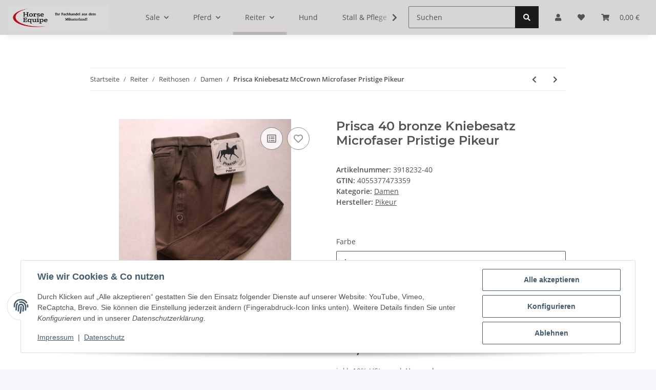

--- FILE ---
content_type: application/javascript
request_url: https://horse-equipe.de/plugins/css_gutschein/frontend/template/B4/js/plugin.js?v=1.3.1
body_size: 1922
content:
(function () {
    'use strict';
    
    if (!$.cssVoucher) {
    	$.cssVoucher = { 'showDebug' : false };
    }

    var cssVoucherClass = function (options) {
        this.init(options);
    };

    cssVoucherClass.VERSION = '2.0.0';
    cssVoucherClass.DEFAULTS = { showDebug : true };
    cssVoucherClass.prototype = {

        constructor: cssVoucherClass,

        init: function (options) {
            this.options = $.extend({}, cssVoucherClass.DEFAULTS, options);
            var that = this;
        },


        register: function() {
			this.debug("ich starte cssVoucherClass.VERSION " +  this.__proto__.constructor.VERSION);
        	this.initAuswahl();
        	this.initVoucherAreaLink();
        	this.initVoucherProperty();
        	this.initPreview();
        	this.initDatepicker();
        	this.initGsCode();
        	this.cssInterval=0;
        },
        
        debug: function(s) {
        	if(this.options.showDebug) {
        		console.log(s);
        	}
        },

        
        post_data: function (url, data) {
        	var that = this;
	      	jQuery.ajax({
					type: 'POST',
					url: url,
					data: data,
					showNoSuggestionNotice: true,
					dataType: 'json',
			    beforeSend: function(jqXHR) {
		        jqXHR.overrideMimeType('text/json;charset=iso-8859-1');
			    },
					success: function(data,responseText,jqXHR) {
						if( jqXHR.status == 204 ) {
							that.debug('sorry, here is nothing to do for me. (Token problem?)')
							return false;
						}
						if( jqXHR.status == 404 ) {
							that.debug('sorry, here is nothing to show you.')
							return false;
						}
						if( jqXHR.status == 403 ) {
							that.debug('sorry, this is no place for you.')
							return false;
						}
						//debug(data);
						if( data.script )	{
							eval(data.script);
						}
            $("body").trigger('contentChanged');
					},
					error: function() {
						that.debug('something is wrong....anything buggy?');
					},
					complete: function() {
							
					}
			});
		},

		initGsCode: function() {
			var that = this;
			console.log("init");
			$(document).on("click" , "#cssGsCode-submit", function() {
				console.log("wurde geklickt");
				that.post_data(
					"io.php",
					"io=css_gutschein&action=getGSCode&gsCode="+$("#cssGsCode").val()
				);
			});
		},

		updateVoucher: function(el,action) {
			var that = this;
			that.debug("updateVoucher wird ausgefuehrt.");
			var data = $(el).closest("form").serialize();
			that.debug("form serialize = " + data);
			that.post_data("io.php","io=css_gutschein&action=" + action + "&"+ data );
		},

		initPreview: function() {
			var that = this;
			$("#vorschau").on("click", function() {
				that.debug("#vorchau -> ich wurde geklickt.");
				that.updateVoucher(this,"getBigVoucherPreview");
			});
		},
		
		initVoucherProperty: function(el) {
			var that = this;
			$(".css_gutschein input[name*='eigenschaftwert'], .css_gutschein textarea[name*='eigenschaftwert']").not(".VoucherDatePicker").on("change", function() {
				that.updateVoucher(this, "getGalleryPreview");
			});

			var lastlength = $.md5($(".css_gutschein textarea.cssVoucherText").val() +  $(".css_gutschein input.cssVoucherPrice").val());

			$(".css_gutschein textarea.cssVoucherText, .css_gutschein input.cssVoucherPrice").on("focus", function() {
				var el = this;
				if(typeof that.cssInterval != 'undefined') {
					clearInterval(that.cssInterval);
				}
				that.cssInterval = setInterval(function() {
					$("body").trigger("cssUpdatePreis",Number($(".css_gutschein input.cssVoucherPrice").val()));
					that.debug("update den Textbereich wenn erforderlich");
					if(lastlength != $.md5($(".css_gutschein textarea.cssVoucherText").val() +  $(".css_gutschein input.cssVoucherPrice").val())) {
						that.updateVoucher($(el), "getGalleryPreview");
						lastlength = $.md5($(".css_gutschein textarea.cssVoucherText").val() +  $(".css_gutschein input.cssVoucherPrice").val());
					}
				},1000);
			});
			
			$(document).on('evo:changed.article.price', function() {
				that.debug("evo:changed.article.price");
				if($("input.cssVoucherPrice").length > 0) {
					$("body").trigger("cssUpdatePreis",Number($(".css_gutschein input.cssVoucherPrice").val()));
// sicherheit, falls das erste Preisupdate wirkungslos ist weil andere sich danach noch mal eingemischt haben.
					setTimeout(function() { 
						console.log("update den Preis");
						$("body").trigger("cssUpdatePreis",Number($(".css_gutschein input.cssVoucherPrice").val()));
					},200);
				}
			});

			$(".css_gutschein textarea.cssVoucherText , .css_gutschein input.cssVoucherPrice").on("blur", function() { 
				$("body").trigger("cssUpdatePreis",Number($(".css_gutschein input.cssVoucherPrice").val()));
				if(typeof that.cssInterval != 'undefined') {
					clearInterval(that.cssInterval);
				}
			});
		},

		
		initVoucherAreaLink: function() {
			var that = this;
			$(".voucher-area-link").on("click", function() {

				// sorgt dafür das das nicht immer neu geladen wird wenn ich die Bilder schon geholt habe
				if($(this).closest(".panel-default").find(".panel-collapse img").length>0) return; 

				that.debug(".voucher-area-link -> ich wurde geklickt.");
				var id = $(this).data("id");
				that.post_data("io.php","io=css_gutschein&action=getVoucherItems&area="+ id + "&jtl_token=" + $("input[name='jtl_token']").val());
			});
			
			setTimeout(function() {
// wurde entfernt weil es nun möglich ist mehrere Gutscheine zu kaufen.
//				$("body.css_gutschein").trigger("cssUpdateMaxbestellmenge",1); 
				$("body.css_gutschein").trigger("cssUpdatePreis",Number($(".css_gutschein input.cssVoucherPrice").val())); 
				},500);
		},
			
		initAuswahl: function() {
			var that=this;
				$("#voucherItem").on("click", function() {
					that.debug("#voucherItem -> ich wurde geklickt.");
					that.post_data("io.php","io=css_gutschein&action=getVoucherAreas" + "&jtl_token=" + $("input[name='jtl_token']").val());
				});
			},

		initVoucherImage: function() {
			var that = this;
				$(".voucher-imageBox").unbind("click");
				$(".voucher-imageBox").on("click", function() {
					that.debug(".initVoucherImage -> ich wurde geklickt.");
					$("input[name='voucherImage']").val($(this).data('id'));
					$("input[data-type='voucherImage']").val($(this).data('id'));
					that.post_data("io.php","io=css_gutschein&action=getVoucherimageInfo&img=" + $(this).data('id') + "&jtl_token=" + $("input[name='jtl_token']").val());
//					$.cssVouch.post_data("io.php","io=css_gutschein&action=getVoucherAreas");
				});
				$("input[name='voucherImage']").on("change", function() {
					$("input[data-type='voucherImage']").val($(this).val());
				});
			},

			// deaktiviert und durch den pignose Kalender ersetzt in Version 1.03
			initDatepicker: function() {
/*
				$('.VoucherDatePicker').datepicker({
					 language: "de",
					 autoclose: true,
					 startDate: $('.VoucherDatePicker').attr("data-startDate")
	  		 });
*/
			},
    };

    $.cssVoucher.extended = function() {
        return new cssVoucherClass($.cssVoucher);
    };
    
    $.cssVoucher.error = function() {
        if (console && console.error) {
            console.error(arguments);
        }
    }

    
    $(document).ready(function () {
      $.cssVoucher.extended().register();
      $.cssVouch = $.cssVoucher.extended();
      if($("input.cssVoucherPrice").length) {
     	 $.cssVouch.updateVoucher($("input.cssVoucherPrice"),'getGalleryPreview');
      }
   });

    
})(jQuery);

